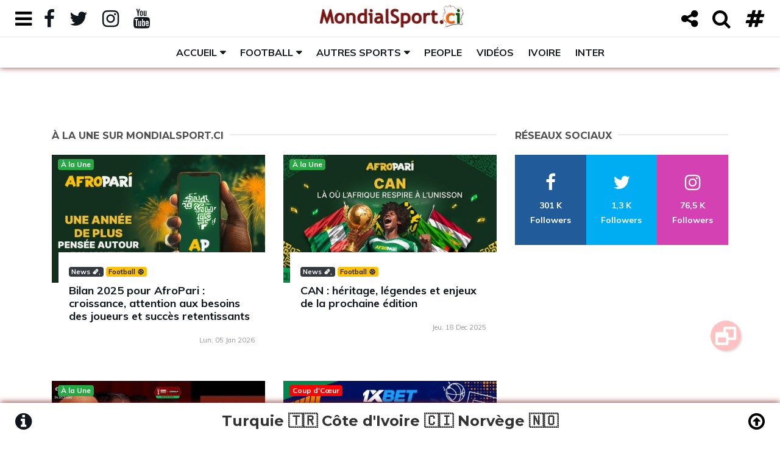

--- FILE ---
content_type: text/html; charset=UTF-8
request_url: https://mondialsport.ci/turquie%20cotedivoire%20norvege/
body_size: 18293
content:
<!doctype html>
<!doctype html>
<html lang="fr">
<head>
	<!-- Les balises meta -->
<meta http-equiv="Content-Type" content="text/html; charset=UTF-8" />
<meta charset="UTF-8">
<meta name="viewport" content="width=device-width, height=device-height, initial-scale=1.0, shrink-to-fit=no, user-scalable=yes, minimum-scale=0.5, maximum-scale=4.0">

<!-- favicon -->
<link rel="icon" type="image/png" href="https://mondialsport.ci/images_admin/logo/actif/logo-mondialsport-favicon.png" />

<title>Toute l'actualité sur : Turquie 🇹🇷 Côte d'Ivoire 🇨🇮 Norvège 🇳🇴</title>

<meta name="description" content="Mondialsport.ci est un site internet Ivoirien spécialisé dans l'actualité sportive locale et internationale. (info@mondialsport.net)" />
<meta name="keywords" content="turquie cotedivoire norvege actualite cotedivoire abidjan sport Côte d'Ivoire team225 civ225" />

<meta name="identifier-url" content="https://mondialsport.ci/" />
<meta name="title" content="Mondialsport.ci" />

<meta name="language" content="fr_FR" />
<meta name="abstract" content="Actualité sportive ivoirienne" />
<meta name="subject" content="Actualité sportive ivoirienne" />
<meta name="category" content="Actualité sportive ivoirienne" />
<meta name="robots" content="All" />
<meta name="reply-to" content="info@mondialsport.net" />
<meta name="author" content="NAS SARL"/>
<meta name="publisher" content="NAS SARL" />
<meta name="email" content="jm.alla@mondialsport.net">
<meta name="copyright" content="Copyright Mars 2020 MondialSport.ci" />
<meta name="rating" content="general" />
<meta name="distribution" content="global" />
<meta name="geography" content="Abidjan, Côte d'Ivoire, Afrique" />

<!-- Vérification Google Manager -->
<meta name="google-site-verification" content="9WAkI9Kwm6a7IyNpE0n3oBzxMaWVJ9ooK3l9bBeIRPM" />

<!-- https://developers.google.com/search/reference/robots_meta_tag -->
<meta name="robots" content="max-snippet:-1, max-image-preview:large, max-video-preview:10">

<!-- ID Facebook -->
<meta property="fb:admins" content="100026538560335" />

<!-- Open Graph data Facebook -->
<meta name="facebook-domain-verification" content="tdug7zmoj1lqdsdcc9d34jity2r363" />
<meta property="fb:app_id" content="318556522419452" />
<meta property="og:locale" content="fr_FR" />
<meta property="og:locale:alternate" content="fr_FR" />
<meta property="og:site_name" content="Mondialsport.ci" />
<meta property="og:type" content="website" />
<meta property="og:url" content="https://mondialsport.ci/turquie cotedivoire norvege/" />
<meta property="og:title" content="Toute l'actualité sur : Turquie 🇹🇷 Côte d'Ivoire 🇨🇮 Norvège 🇳🇴" />
<meta property="og:description" content="Mondialsport.ci est un site internet Ivoirien spécialisé dans l'actualité sportive locale et internationale. (info@mondialsport.net)" />
<meta property="article:author" content="https://www.facebook.com/jm.mondialsport.9" />
<meta property="article:section" content="Turquie 🇹🇷 Côte d'Ivoire 🇨🇮 Norvège 🇳🇴" />
<meta property="article:tag" content="turquie cotedivoire norvege actualite cotedivoire abidjan sport Côte d'Ivoire team225 civ225" />
<meta property="article:published_time" content="" />
<meta property="article:modified_time" content="" />

<meta property="og:image:type" content="image/jpeg" />
<meta property="og:image:alt" content="Toute l'actualité sur : Turquie 🇹🇷 Côte d'Ivoire 🇨🇮 Norvège 🇳🇴" />
<meta property="og:image" content="https://mondialsport.ci/images_admin/images_rub/mondialsport-ci-accueil.jpg" />
<meta property="og:image:width" content="625">
<meta property="og:image:height" content="240">

<!-- Twitter Card data -->
<meta name="twitter:card" content="summary" />
<meta name="twitter:card" content="summary_large_image" />
<meta name="twitter:site" content="@MondialSportci" />
<meta name="twitter:creator" content="@MondialSportci" />
<meta name="twitter:title" content="Toute l'actualité sur : Turquie 🇹🇷 Côte d'Ivoire 🇨🇮 Norvège 🇳🇴" />
<meta name="twitter:description" content="Mondialsport.ci est un site internet Ivoirien spécialisé dans l'actualité sportive locale et internationale. (info@mondialsport.net)" />
<meta name="twitter:image" content="https://mondialsport.ci/images_admin/logo-mondialsport-ci-globe-carte.jpg" />
<meta name="twitter:image" content="https://mondialsport.ci/images_admin/images_rub/mondialsport-ci-accueil.jpg" />

<!-- Schema.org markup for Google+ -->
<meta itemprop="name" content="Toute l'actualité sur : Turquie 🇹🇷 Côte d'Ivoire 🇨🇮 Norvège 🇳🇴" />
<meta itemprop="og:headline" content="Toute l'actualité sur : Turquie 🇹🇷 Côte d'Ivoire 🇨🇮 Norvège 🇳🇴" />
<meta itemprop="description" content="Mondialsport.ci est un site internet Ivoirien spécialisé dans l'actualité sportive locale et internationale. (info@mondialsport.net)">
<meta itemprop="image" content="https://mondialsport.ci/images_admin/images_rub/mondialsport-ci-accueil.jpg" />


<!-- Bootstrap CSS -->
<link rel="stylesheet" href="https://mondialsport.ci/script/bootstrap-4.4.1-dist/css/bootstrap.min.css">
<!-- Bouton Toggle(https://gitbrent.github.io/bootstrap4-toggle/)-->
<link rel="stylesheet" href="https://mondialsport.ci/script/bootstrap4-toggle@3.6.1/bootstrap4-toggle.min.css">
<!-- Font Awesome Icon -->
<link rel="stylesheet" href="https://mondialsport.ci/script/css/font-awesome-4.7.0.min.css">
<!-- Font Ionicons (https://fontawesome.com/v4.7.0/icons/)-->
<link rel="stylesheet" href="https://mondialsport.ci/script/css/ionicons.2.0.0.css">

<!-- Google font -->
<link href="https://fonts.googleapis.com/css?family=Montserrat:400,700%7CMuli:400,700" rel="stylesheet">
<link href="https://fonts.googleapis.com/css?family=Encode+Sans+Expanded:400,600,700" rel="stylesheet">

<!-- Custom stlylesheet -->
<link type="text/css" rel="stylesheet" href="https://mondialsport.ci/css/style-body-1.css" />
<link type="text/css" rel="stylesheet" href="https://mondialsport.ci/css/style-header-1.css">
<link type="text/css" rel="stylesheet" href="https://mondialsport.ci/css/style-news-1.css">
<link type="text/css" rel="stylesheet" href="https://mondialsport.ci/css/style-black-1.css">

<!-- HTML5 shim and Respond.js for IE8 support of HTML5 elements and media queries -->
<!-- WARNING: Respond.js doesn't work if you view the page via file:// -->
<!--[if lt IE 9]>
  <script src="https://oss.maxcdn.com/html5shiv/3.7.3/html5shiv.min.js"></script>
  <script src="https://oss.maxcdn.com/respond/1.4.2/respond.min.js"></script>
<![endif]-->



<!-- Gramica CMP (accord pour la pub) -->
<script type="text/javascript" src="https://cache.consentframework.com/js/pa/23752/c/dTh88/stub" referrerpolicy="origin" charset="utf-8"></script>
<script>
window.Sddan = {
    "info": {
        "hd_m" : "",
        "hd_s256" : "",
        "uf_postal_code" : "",
        "uf_bday" : "",
        "uf_gender" : "",
    }
};
</script>
<script type="text/javascript" src="https://choices.consentframework.com/js/pa/23752/c/dTh88/cmp" referrerpolicy="origin" charset="utf-8" async></script>
<!-- FIN Gramica CMP (accord pour la pub) -->



<!-- Gramica - Liste des tags pour le site : Mondialsport_AF, Format "Asynchrone One Call (Ajax One Call)" -->
<!-- Page : rg -->
<!-- Script header -->
<script type="application/javascript" src="https://ced.sascdn.com/tag/2136/smart.js" async></script>
<script type="application/javascript">
    var sas = sas || {};
    sas.cmd = sas.cmd || [];
    sas.cmd.push(function() {
        sas.setup({ networkid: 2136, domain: "https://www3.smartadserver.com", async: true });
    });
    sas.cmd.push(function() {
        sas.call("onecall", {
            siteId: 274036,
            pageId: 1020809,
            formats: [
             { id: 45654 }
            ,{ id: 45655 }
            ,{ id: 45656 }
            ,{ id: 49046 }
            ,{ id: 49048 }
            ,{ id: 53614 }
            ,{ id: 92571 }
            ,{ id: 94320 }
			],
			target: ''
		});
	});
</script>



<!-- Google tag (gtag.js) -->
<script async src="https://www.googletagmanager.com/gtag/js?id=G-2QHQX5H2YJ"></script>
<script>
  window.dataLayer = window.dataLayer || [];
  function gtag(){dataLayer.push(arguments);}
  gtag('js', new Date());

  gtag('config', 'G-2QHQX5H2YJ');
</script></head>

<body >

	<!-- HEADER -->
	<header id="header">
  
		<!-- NAV -->
		<div id="nav">
      
      <!-- Top Nav -->
<div id="nav-top">

  <div class="container-fluid">  
  
    <!-- search & aside toggle -->
    <div class="nav-btns float-left">
      <button class="aside-btn" id="aside-btn-left" title="Menu gauche"><i class="fa fa-bars fa-lg"></i> <i class="fa fa-bars fa-2x"></i></button>
      
      <button class="aside-btn share-btn" id="share-btn-left" title="Partage"><i class="fa fa-share-alt fa-lg"></i> <i class="fa fa-share-alt fa-2x"></i></button>
      <div class="popup-box" id="nav-share">
        <ul class="nav-share">
          <li><a title="Partager sur Facebook" aria-label="Partager sur Facebook" target="_blank" href="https://www.facebook.com/sharer/sharer.php?u=https://mondialsport.ci/turquie cotedivoire norvege/?source=facebook-msci&display=popup&ref=plugin&src=like&kid_directed_site=0&app_id=318556522419452"><i class="fa fa-facebook-official fa-3x"></i></a></li>
          
          <li><a title="Partager sur Messenger" aria-label="Partager sur Messenger" target="_blank" href="https://www.facebook.com/dialog/send?app_id=318556522419452&amp;redirect_uri=https://mondialsport.ci/turquie cotedivoire norvege/?source=facebook-messenger-msci&amp;link=https://mondialsport.ci/turquie cotedivoire norvege/?source=facebook-messenger-msci%3FSThisFB&amp;display=popup"><i class="fa fa-paper-plane fa-3x"></i></a></li>
          
          
          <li><a title="Partager sur Twitter" aria-label="Partager sur Twitter" target="_blank" href="https://twitter.com/intent/tweet?original_referer=https://mondialsport.ci/turquie cotedivoire norvege/?twitter-msci&ref_src=twsrc%5Etfw&text=Toute l'actualité sur : Turquie 🇹🇷 Côte d'Ivoire 🇨🇮 Norvège 🇳🇴&tw_p=tweetbutton&url=https://mondialsport.ci/turquie cotedivoire norvege/?source=twitter-msci"><i class="fa fa-retweet fa-3x"></i></a></li>
          
          <li><a title="Partager sur WhatsApp" aria-label="Partager sur WhatsApp" target="_blank" href="https://api.whatsapp.com/send?phone&text=Toute l'actualité sur : Turquie 🇹🇷 Côte d'Ivoire 🇨🇮 Norvège 🇳🇴%0D%0A%0D%0AMondialsport.ci est un site internet Ivoirien spécialisé dans l'actualité sportive locale et internationale. (info@mondialsport.net)%0D%0Ahttps://mondialsport.ci/turquie cotedivoire norvege/?source=whatsapp-msci"><i class="fa fa-whatsapp fa-3x"></i></a></li>
          
          <li><a title="Partager sur LinkedIn" aria-label="Partager sur LinkedIn" target="_blank" href="https://www.linkedin.com/shareArticle?mini=true&amp;url=https://mondialsport.ci/turquie cotedivoire norvege/?source=linkedin-msci&amp;title=Toute l'actualité sur : Turquie 🇹🇷 Côte d'Ivoire 🇨🇮 Norvège 🇳🇴&amp;source=MondialSport.ci"><i class="fa fa-linkedin-square fa-3x"></i></a></li>
          
          <li><a title="Envoyer par mail" aria-label="Envoyer par mail" href="mailto:?subject=Article%20de%20Mondialsport.ci&amp;body=Toute l'actualité sur : Turquie 🇹🇷 Côte d'Ivoire 🇨🇮 Norvège 🇳🇴%0D%0A%0D%0AMondialsport.ci est un site internet Ivoirien spécialisé dans l'actualité sportive locale et internationale. (info@mondialsport.net)%0D%0Ahttps://mondialsport.ci/turquie cotedivoire norvege/?source%3Dmail-msci"><i class="fa fa-envelope-o fa-3x"></i></a></li>
          
          <li><a title="Copier dans le presse papier" aria-label="Copier dans le presse papier" href="#" class="copy-system" data-url="https://mondialsport.ci/turquie cotedivoire norvege/?source=copy-msci" data-title="Toute l'actualité sur : Turquie 🇹🇷 Côte d'Ivoire 🇨🇮 Norvège 🇳🇴"><i class="fa fa-files-o fa-3x"></i></a></li>
        </ul>
        
        <button class="nav-close popup-close" title="Fermer"><span></span></button>
      </div>
    </div>
    
  
    <!-- social -->
    <ul class="nav-social float-left">
    	<li id="nav-menu-open"><a href="#" onClick="return false"><i id="nav-menu-open-folder" class="fa fa-folder"></i><i id="nav-menu-open-folder-open" class="fa fa-folder-open"></i></a></li>
      <li><a href="https://www.facebook.com/mondialsport" target="_blank"><i class="fa fa-facebook fa-lg"></i> <i class="fa fa-facebook fa-2x"></i></a></li>
      <li><a href="https://twitter.com/MondialSportci" target="_blank"><i class="fa fa-twitter fa-lg"></i> <i class="fa fa-twitter fa-2x"></i></a></li>
      <li><a href="https://www.instagram.com/mondialsport.ci/" target="_blank"><i class="fa fa-instagram fa-lg"></i> <i class="fa fa-instagram fa-2x"></i></a></li>
      <li><a href="https://www.youtube.com/@mondialsport" target="_blank"><i class="fa fa-youtube fa-lg"></i> <i class="fa fa-youtube fa-2x"></i></a></li>
      
      <li class="hide display-xs-inblock"><input id="toggle-theme" type="checkbox" data-toggle="toggle" data-onstyle="light" data-offstyle="dark" data-on="Normal" data-off="Sombre" data-width="75" data-size="xs"></li>
    </ul>
    <!-- /social -->
              


    <!-- logo -->
    <div class="nav-logo">
      <a href="https://mondialsport.ci/" class="logo logo_letter ml-md-60 ml-sm-70 m-xs-0"><img src="https://mondialsport.ci/images_admin/logo/actif/logo-mondialsport-top-min.png" alt="logo"></a>
      <a href="https://mondialsport.ci/" class="logo logo_globe"><img src="https://mondialsport.ci/images_admin/logo/actif/logo-mondialsport-mob.png" alt="logo"></a>
    </div>
    <!-- /logo -->
    
    

    <!-- search & aside toggle -->
    <div class="nav-btns float-right">
    	<button class="aside-btn share-btn" id="share-btn-right" title="Partager"><i class="fa fa-share-alt fa-lg"></i> <i class="fa fa-share-alt fa-2x"></i></button>  
      <button class="search-btn" title="Recherche"><i class="fa fa-search fa-lg"></i> <i class="fa fa-search fa-2x"></i></button>
      <button class="aside-btn" id="aside-btn-right" title="Menu droit"><i class="fa fa-hashtag fa-lg" ></i> <i class="fa fa-hashtag fa-2x" ></i></button>
    </div>
    <div class="popup-box" id="nav-search">
      <input class="input" data-url="https://mondialsport.ci/" name="search" placeholder="Entrez votre terme de recherche !">
      <button class="nav-close popup-close" title="Fermer"><span></span></button>
    </div>
    <!-- /search & aside toggle -->
    
    
    
    <!---------------- Affichage Message utilisation des cookies ------------------->
    <div class="popup-box" id="nav-cookie" style="font-size:80%;">
      <div>
      	<p><strong>Le respect de votre  vie privée nous tient à cœur</strong></p>
<p>En poursuivant votre navigation sur MondialSport.ci, vous  acceptez l'utilisation des cookies ou technologies similaires afin d'améliorer votre expérience, vous proposer du contenu et de la publicité en fonction de vos centres d'intérêts&nbsp;; pour réaliser des statistiques de navigation et de vous permettre de commenter et/ou partager notre contenu sur vos réseaux sociaux.<br><a target="_blank" href="https://mondialsport.ci/cookie-getstatic/">En savoir plus ici <i class="fa fa-hand-pointer-o" aria-hidden="true"></i></a></p>
      </div>
      <button id="cookie_close" class="nav-close popup-close" title="Fermer"><span></span></button>
    </div>
    
    
  </div>
  
</div>
<!-- /Top Nav -->


<!----------------------------------------------------------------------------------------->



<!-- Aside Nav -->
<div class="nav-aside" id="nav-aside-left">

  <ul class="nav-aside-menu">
  	<li><a href="https://mondialsport.ci/">Accueil</a></li>
    
        <li><a href="https://mondialsport.ci/histoire-getstatic/">Qui sommes nous ?</a></li>
        <li><a href="https://mondialsport.ci/contact-getstatic/">Contactez-nous !</a></li>
        <li><a href="https://mondialsport.ci/football-mondial2026-usa-canada-mexique/">Mondial 2026 🏆⚽️</a></li>
        <li><a href="https://mondialsport.ci/football-afrique-can2025-maroc/">CAN Maroc 2025 🇲🇦🏆⚽️</a></li>
        <li><a href="https://mondialsport.ci/mercato-transfert/">Info Mercato 🔁</a></li>
        <li><a href="https://mondialsport.ci/video/">L'info en Vidéo 📺</a></li>
        <li><a href="https://mondialsport.ci/cotedivoire/">100% Ivoire 🇨🇮</a></li>
        <li><a href="https://mondialsport.ci/cotedivoire-football-ligue1/">LONACI Ligue 1 🇨🇮⚽️</a></li>
        <li><a href="https://mondialsport.ci/cotedivoire-football-selection-nationale/">Les Eléphants de Côte d'Ivoire</a></li>
        <li><a href="https://mondialsport.ci/cotedivoire-football-mercato-transfert/">Le Mercato des Eléphants</a></li>
        <li><a href="https://mondialsport.ci/football-selection-nationale-match-amical/">Matchs amicaux Internationaux</a></li>
        <li><a href="https://mondialsport.ci/notlike-cotedivoire/">À l’International</a></li>
        
    <li class="has-dropdown">
      <a>Rubriques</a>
      <ul class="dropdown">
				        <li><a href="https://mondialsport.ci/news/">News 🗞️</a></li>
                <li><a href="https://mondialsport.ci/people/">Potins People 🌟</a></li>
                <li><a href="https://mondialsport.ci/interview/">Interview 🎙️</a></li>
                <li><a href="https://mondialsport.ci/souvenir/">Souvenir 📻</a></li>
                <li><a href="https://mondialsport.ci/projecteur/">Projecteur 📽️</a></li>
                <li><a href="https://mondialsport.ci/bonasavoir/">Bon à Savoir 💡</a></li>
                <li><a href="https://mondialsport.ci/leregional/">Le Régional 🛖</a></li>
              </ul>
    </li>
    
    <li class="has-dropdown">
      <a>Disciplines sportives</a>
      <ul class="dropdown">
				        <li><a href="https://mondialsport.ci/football/">Football ⚽️</a></li>
                <li><a href="https://mondialsport.ci/basketball/">Basketball 🏀</a></li>
                <li><a href="https://mondialsport.ci/athletisme/">Athlétisme 🏃</a></li>
                <li><a href="https://mondialsport.ci/artsmartiaux/">Arts Matiaux 🥋</a></li>
                <li><a href="https://mondialsport.ci/rugby/">Rugby 🏉</a></li>
                <li><a href="https://mondialsport.ci/boxe/">Boxe 🥊</a></li>
                <li><a href="https://mondialsport.ci/lutte/">Lutte 🤼‍♂️</a></li>
                <li><a href="https://mondialsport.ci/maracana/">Maracana 🥅</a></li>
                <li><a href="https://mondialsport.ci/football-freestyle/">Freestyle ⚽️</a></li>
                <li><a href="https://mondialsport.ci/futsal/">Futsal ⚽️</a></li>
                <li><a href="https://mondialsport.ci/beachsoccer/">Beach-Soccer 🤽</a></li>
                <li><a href="https://mondialsport.ci/volleyball/">Volleyball 🏐</a></li>
                <li><a href="https://mondialsport.ci/handball/">Handball 🤾</a></li>
                <li><a href="https://mondialsport.ci/golf/">Golf ⛳️</a></li>
                <li><a href="https://mondialsport.ci/tennis/">Tennis 🎾</a></li>
                <li><a href="https://mondialsport.ci/natation/">Natation 🏊️</a></li>
                <li><a href="https://mondialsport.ci/auto-moto/">Auto-Moto 🏎️</a></li>
                <li><a href="https://mondialsport.ci/cyclisme/">Cyclisme 🚴</a></li>
                <li><a href="https://mondialsport.ci/boules/">Sports de boules 🎳</a></li>
                <li><a href="https://mondialsport.ci/omnisports/">Omnisports 🏅</a></li>
                <li><a href="https://mondialsport.ci/autres/">Autres 🎽</a></li>
              </ul>
    </li>
  </ul>
  
  <button class="nav-close nav-aside-close" title="Fermer"><span></span></button>
  
</div>
<!-- /Aside Nav -->



<!-- Aside Nav -->
<div class="nav-aside" id="nav-aside-right">

	<button class="btn btn-dark toggle-theme" data-theme="black" title="Mode nuit">Découvrez le Mode Sombre</button>
  <button class="btn btn-light toggle-theme hide" data-theme="white" title="Mode normal">Revenir au Mode Normal</button>
  
  <ul class="nav-aside-menu">
  	<li class="has-dropdown">
      <a>Classement des championnats</a>
      <ul class="dropdown">
				        <li><a href="https://mondialsport.ci/cotedivoire-football-ligue1-classement-getstatic/">LONACI Ligue 1 🇨🇮</a></li>
                <li><a href="https://mondialsport.ci/football-ligue-coupe-france-classement-getstatic/">Ligue 1 McDonald's 🇫🇷</a></li>
                <li><a href="https://mondialsport.ci/football-ligue-coupe-espagne-classement-getstatic/">Liga EA Sports 🇪🇸</a></li>
                <li><a href="https://mondialsport.ci/football-ligue-coupe-angleterre-classement-getstatic/">Premier League  &#x1F3F4;&#xE0067;&#xE0062;&#xE0065;&#xE006E;&#xE0067;&#xE007F;</a></li>
                <li><a href="https://mondialsport.ci/football-ligue-coupe-allemagne-classement-getstatic/">Bundesliga 🇩🇪</a></li>
                <li><a href="https://mondialsport.ci/football-ligue-coupe-italie-classement-getstatic/">Serie A 🇮🇹</a></li>
              </ul>
    </li>
    
    <li class="has-dropdown">
      <a>Résultats des matchs</a>
      <ul class="dropdown">
				        <li><a href="https://mondialsport.ci/cotedivoire-football-ligue1-resultat-getstatic/">LONACI Ligue 1 🇨🇮</a></li>
                <li><a href="https://mondialsport.ci/football-ligue-coupe-france-resultat-getstatic/">Ligue 1 McDonald's 🇫🇷</a></li>
                <li><a href="https://mondialsport.ci/football-ligue-coupe-espagne-resultat-getstatic/">Liga EA Sports 🇪🇸</a></li>
                <li><a href="https://mondialsport.ci/football-ligue-coupe-angleterre-resultat-getstatic/">Premier League  &#x1F3F4;&#xE0067;&#xE0062;&#xE0065;&#xE006E;&#xE0067;&#xE007F;</a></li>
                <li><a href="https://mondialsport.ci/football-ligue-coupe-allemagne-resultat-getstatic/">Bundesliga 🇩🇪</a></li>
                <li><a href="https://mondialsport.ci/football-ligue-coupe-italie-resultat-getstatic/">Serie A 🇮🇹</a></li>
              </ul>
    </li>
    
    <li class="has-dropdown">
      <a>Classement des buteurs</a>
      <ul class="dropdown">
				        <li><a href="https://mondialsport.ci/cotedivoire-football-ligue1-buteur-getstatic/">LONACI Ligue 1 🇨🇮</a></li>
                <li><a href="https://mondialsport.ci/football-ligue-coupe-france-buteur-getstatic/">Ligue 1 McDonald's 🇫🇷</a></li>
                <li><a href="https://mondialsport.ci/football-ligue-coupe-espagne-buteur-getstatic/">Liga EA Sports 🇪🇸</a></li>
                <li><a href="https://mondialsport.ci/football-ligue-coupe-angleterre-buteur-getstatic/">Premier League  &#x1F3F4;&#xE0067;&#xE0062;&#xE0065;&#xE006E;&#xE0067;&#xE007F;</a></li>
                <li><a href="https://mondialsport.ci/football-ligue-coupe-allemagne-buteur-getstatic/">Bundesliga 🇩🇪</a></li>
                <li><a href="https://mondialsport.ci/football-ligue-coupe-italie-buteur-getstatic/">Serie A 🇮🇹</a></li>
              </ul>
    </li>
    
    <li class="has-dropdown">
      <a>Toutes les compétitions</a>
      <ul class="dropdown">
				        <li><a href="https://mondialsport.ci/cotedivoire-football-ligue1/">🇨🇮 Ligue 1 de Foot</a></li>
                <li><a href="https://mondialsport.ci/cotedivoire-football-ligues-inferieures/">🇨🇮 Ligue 2, D3 & Réserves</a></li>
                <li><a href="https://mondialsport.ci/cotedivoire-football-ligues-feminines/">🇨🇮 Championnat Féminin</a></li>
                <li><a href="https://mondialsport.ci/cotedivoire-football-coupeligue/">🇨🇮 Coupe de la ligue de Foot</a></li>
                <li><a href="https://mondialsport.ci/cotedivoire-football-coupenationale/">🇨🇮 Coupe Nationale de Foot</a></li>
                <li><a href="https://mondialsport.ci/cotedivoire-football-supercoupe/">🇨🇮 Super coupe de Foot</a></li>
                <li><a href="https://mondialsport.ci/football-ligue-coupe-france/">Ligue 1 & plus 🇫🇷</a></li>
                <li><a href="https://mondialsport.ci/football-ligue-coupe-angleterre/">Premier League & plus &#x1F3F4;&#xE0067;&#xE0062;&#xE0065;&#xE006E;&#xE0067;&#xE007F;</a></li>
                <li><a href="https://mondialsport.ci/football-ligue-coupe-espagne/">LaLiga & plus 🇪🇸</a></li>
                <li><a href="https://mondialsport.ci/football-ligue-coupe-italie/">Serie A & plus 🇮🇹</a></li>
                <li><a href="https://mondialsport.ci/football-ligue-coupe-allemagne/">Bundesliga & plus 🇩🇪</a></li>
                <li><a href="https://mondialsport.ci/football-ligue-coupe-suisse/">Super League & plus 🇨🇭</a></li>
                <li><a href="https://mondialsport.ci/football-ligue-coupe-turquie/">Süper Lig & plus 🇹🇷</a></li>
                <li><a href="https://mondialsport.ci/football-ligue-coupe-belgique/">Jupiler Pro League et plus 🇧🇪</a></li>
                <li><a href="https://mondialsport.ci/football-ligue-coupe-portugal/">Primeira Liga & plus 🇵🇹</a></li>
                <li><a href="https://mondialsport.ci/football-ligue-coupe-ecosse/">Scottish Premiership & plus &#x1F3F4;&#xE0067;&#xE0062;&#xE0073;&#xE0063;&#xE0074;&#xE007F;</a></li>
                <li><a href="https://mondialsport.ci/football-ligue-coupe-chine/">Chinese Super League & plus 🇨🇳</a></li>
                <li><a href="https://mondialsport.ci/football-ligue-coupe-qatar/">Qatar Stars League & plus 🇶🇦</a></li>
                <li><a href="https://mondialsport.ci/football-ligue-coupe-arabiesaoudite/">Championnat Saoudien 🇸🇦</a></li>
                <li><a href="https://mondialsport.ci/football-caf-afrique-ligue/">Ligue des champions de la CAF 🏆⚽️</a></li>
                <li><a href="https://mondialsport.ci/football-caf-afrique-coupe-confederation/">Coupe de la Confédération de la CAF 🏆⚽️</a></li>
                <li><a href="https://mondialsport.ci/football-uefa-europe-championsleague/">Champions League 🏅</a></li>
                <li><a href="https://mondialsport.ci/football-uefa-europe-europaleague/">Europa League 🥈</a></li>
                <li><a href="https://mondialsport.ci/football-uefa-europe-conferenceleague/">Ligue Conférence de l'UEFA 🥉</a></li>
                <li><a href="https://mondialsport.ci/football-afrique-can2023-cotedivoire/">CAN Côte d'Ivoire 2023 🇨🇮🏆⚽️</a></li>
                <li><a href="https://mondialsport.ci/football-afrique-can2025-maroc/">CAN Maroc 2025 🇲🇦🏆⚽️</a></li>
                <li><a href="https://mondialsport.ci/football-afrique-can2027-kenya-ouganda-tanzanie/">CAN 2027 🇰🇪🇺🇬🇹🇿🏆⚽️</a></li>
                <li><a href="https://mondialsport.ci/football-mondial2022-qatar/">Mondial Qatar 2022 🇶🇦🏆⚽️</a></li>
                <li><a href="https://mondialsport.ci/football-mondial2025-clubs-usa/">Mondial des clubs 2025 🇺🇸🏆⚽️</a></li>
                <li><a href="https://mondialsport.ci/football-mondial2026-usa-canada-mexique/">Mondial 2026 🇺🇸🇨🇦🇲🇽🏆⚽️</a></li>
                <li><a href="https://mondialsport.ci/football-mondial2030-espagne-maroc-portugal/">Mondial 2030 🇪🇸🇲🇦🇵🇹🏆⚽️</a></li>
                <li><a href="https://mondialsport.ci/football-mondial2034-arabie-saoudite/">Mondial Arabie Saoudite 2034 🇸🇦🏆⚽️</a></li>
                <li><a href="https://mondialsport.ci/basketball-usaamerique-nba/">NBA 🏀</a></li>
                <li><a href="https://mondialsport.ci/basketball-afrique-fiba-afrobasket/">FIBA Afrobasket 🏆🏀</a></li>
                <li><a href="https://mondialsport.ci/basketball-mondial2027-qatar/">Coupe du Monde de Basket Qatar 2027 🇶🇦🏆🏀</a></li>
                <li><a href="https://mondialsport.ci/basketball-mondial2023-indonesie-japon-philippines/">Mondial de Basket 2023 🏆🏀</a></li>
                <li><a href="https://mondialsport.ci/basketball-mondial2019-chine/">Mondial de Basket 2019 🏆🏀</a></li>
                <li><a href="https://mondialsport.ci/jeux-olympiques-losangeles-2028/">JO Los Angeles 2028 🇺🇸🏅</a></li>
                <li><a href="https://mondialsport.ci/jeux-olympiques-paris-2024/">JO Paris 2024 🇫🇷</a></li>
                <li><a href="https://mondialsport.ci/jeux-olympiques-tokyo-2020/">JO Tokyo 2020 🇯🇵</a></li>
                <li><a href="https://mondialsport.ci/athletisme-diamondleague/">Athlétisme Diamond League 🏃</a></li>
                <li><a href="https://mondialsport.ci/championnats-afrique-athletisme/">Championnats d'Afrique d'Athlétisme 🏋️</a></li>
                <li><a href="https://mondialsport.ci/jeux-francophonie/">Jeux de la Francophonie 🤼</a></li>
                <li><a href="https://mondialsport.ci/jeux-francophonie-2017-cotedivoire-abidjan/">Jeux de la Francophonie Abidjan 2017</a></li>
                <li><a href="https://mondialsport.ci/handball-mondial/">Mondial de Handball</a></li>
                <li><a href="https://mondialsport.ci/handball-afrique-can/">CAN de Handball</a></li>
                <li><a href="https://mondialsport.ci/beachsoccer-afrique-can/">CAN de Beach Soccer</a></li>
              </ul>
    </li>
    
    <li class="has-dropdown">
      <a>Les Tags les plus consultés</a>
      <ul class="dropdown">
				        <li><a href="https://mondialsport.ci/match-amical/">Match Amical</a></li>
                <li><a href="https://mondialsport.ci/selection-nationale/">Sélection Nationale</a></li>
                <li><a href="https://mondialsport.ci/nationalite-sportive/">Nationalité Sportive</a></li>
                <li><a href="https://mondialsport.ci/mercato-transfert/">Mercato & Transfert</a></li>
                <li><a href="https://mondialsport.ci/election-nomination/">Election & Nomination</a></li>
                <li><a href="https://mondialsport.ci/licenciement-renvoi/">Licenciement & Renvoi</a></li>
                <li><a href="https://mondialsport.ci/entraineur-selectionneur/">Entraîneur & Sélectionneur</a></li>
                <li><a href="https://mondialsport.ci/record-performance/">Record & Performance</a></li>
                <li><a href="https://mondialsport.ci/prix-distinction/">Prix & Distinction</a></li>
                <li><a href="https://mondialsport.ci/hommage-reconnaissance/">Hommage & Reconnaissance</a></li>
                <li><a href="https://mondialsport.ci/declaration-confidence/">Déclaration & Confidence</a></li>
                <li><a href="https://mondialsport.ci/echec-fiasco/">Echec & Fiasco</a></li>
                <li><a href="https://mondialsport.ci/corruption-fraude/">Corruption & Fraude</a></li>
                <li><a href="https://mondialsport.ci/drame-tragedie/">Drame & Tragédie</a></li>
                <li><a href="https://mondialsport.ci/litige-mesentente/">Litige & Mésentente</a></li>
                <li><a href="https://mondialsport.ci/drogue-stupefiant/">Drogue & Stupéfiant</a></li>
                <li><a href="https://mondialsport.ci/politique-societe/">Politique & Société</a></li>
                <li><a href="https://mondialsport.ci/economie-business/">Economie & Business</a></li>
                <li><a href="https://mondialsport.ci/formation-emploi/">Formation & Emploi</a></li>
                <li><a href="https://mondialsport.ci/strategie-developpement/">Stratégie & Développement</a></li>
                <li><a href="https://mondialsport.ci/infrastructure-urbanisme/">Infrastructure & Urbanisme</a></li>
                <li><a href="https://mondialsport.ci/securite-prevention/">Sécurité & Prévention</a></li>
                <li><a href="https://mondialsport.ci/justice-droit/">Justice & Droit</a></li>
                <li><a href="https://mondialsport.ci/sanction-suspension/">Sanction & Suspension</a></li>
                <li><a href="https://mondialsport.ci/sciences-technologie/">Sciences & Technologie</a></li>
                <li><a href="https://mondialsport.ci/sante-soins/">Santé & Soins</a></li>
                <li><a href="https://mondialsport.ci/aide-humanite/">Aide & Humanité</a></li>
                <li><a href="https://mondialsport.ci/mode-beaute/">Mode & Beauté</a></li>
                <li><a href="https://mondialsport.ci/couple-sexe/">Couple & Sexe</a></li>
                <li><a href="https://mondialsport.ci/infidelite-concubinage/">Infidélité & Concubinage</a></li>
                <li><a href="https://mondialsport.ci/planning-programme/">Planning & Programme</a></li>
                <li><a href="https://mondialsport.ci/conference-de-presse/">Conférence de presse</a></li>
                <li><a href="https://mondialsport.ci/communique-de-presse/">Communiqué de presse</a></li>
                <li><a href="https://mondialsport.ci/tribunelibre/">Tribune Libre</a></li>
                <li><a href="https://mondialsport.ci/analyse-critique/">Analyses & Critiques</a></li>
                <li><a href="https://mondialsport.ci/statistique-classement/">Stats & Classement</a></li>
                <li><a href="https://mondialsport.ci/rumeur-suspicion/">Rumeurs & Suspicions</a></li>
                <li><a href="https://mondialsport.ci/football-classement-fifa/">Classsement FIFA</a></li>
                <li><a href="https://mondialsport.ci/insolite-divers/">Insolite & Divers</a></li>
                <li><a href="https://mondialsport.ci/cotedivoire-football-fif/">FIF</a></li>
                <li><a href="https://mondialsport.ci/football-caf-afrique/">CAF</a></li>
                <li><a href="https://mondialsport.ci/football-fifa/">FIFA</a></li>
                <li><a href="https://mondialsport.ci/basketball-afrique-fiba/">FIBA</a></li>
                <li><a href="https://mondialsport.ci/drogba/">Didier Drogba</a></li>
                <li><a href="https://mondialsport.ci/samuel-eto/">Samuel Eto'o</a></li>
                <li><a href="https://mondialsport.ci/yaya-toure/">Yaya Touré</a></li>
                <li><a href="https://mondialsport.ci/idriss-diallo/">Yacine Idriss Diallo</a></li>
                <li><a href="https://mondialsport.ci/asec-mimosas/">ASEC Mimosas</a></li>
              </ul>
    </li>  
  </ul>
  
  <button class="nav-close nav-aside-close" title="Fermer"><span></span></button>
  
</div>
<!-- /Aside Nav -->      
      <!------------------------------------------------------------------------------>
      
      <div id="menu-toggle">

  <a href="#" onClick="return false" class="float-button opacity-3" id="button-menu-toggle">
    <i id="button-menu-toggle-open" class="fa fa-window-restore my-float"></i>
    <i id="button-menu-toggle-close" class="fa fa-window-close-o my-float"></i>
  </a>
  
  
  <ul id="button-menu-toggle-container">
  
    <li title="Allez à la page d'accueil !">
      <a class="float-button" href="https://mondialsport.ci/">
      	<i class="fa fa-home my-float"></i>
      </a>
    </li>
    
    <!------------------------------------------>
    
    <li class="scrollup" title="Remontez">
      <a class="float-button" href="#" onClick="return false">
      	<i class="fa fa-arrow-circle-o-up my-float"></i>
      </a>
    </li>
    
    <li class="scrolldown" title="Descendez">
      <a class="float-button" href="#" onClick="return false">
      	<i class="fa fa-arrow-circle-o-down my-float"></i>
      </a>
    </li>
    
    <!------------------------------------------>
    
    <li class="toggle-theme hide" data-theme="white" title="Mode normal">
      <a class="float-button" href="#" onClick="return false">
      	<i class="fa fa-sun-o my-float"></i>
      </a>
    </li>
    
    <li class="toggle-theme" data-theme="black" title="Mode sombre">
      <a class="float-button" href="#" onClick="return false">
     	 <i class="fa fa-moon-o my-float"></i>
      </a>
    </li>
    
    <!------------------------------------------>
    
    <li class="button-menu-maximize hide" title="Affichez le menu">
      <a class="float-button" href="#" onClick="return false">
      	<i class="fa fa-window-maximize my-float"></i>
      </a>
    </li>
    
    <li class="button-menu-minimize" title="Masquez le menu">
      <a class="float-button" href="#" onClick="return false">
     	 <i class="fa fa-window-minimize my-float"></i>
      </a>
    </li>
    
  </ul>
  
</div>









<!-- Fix MENU HOME -->
<div class="nav-bottom-fixe nav-bottom-fixe-menu" id="nav-bottom-fixe-home">
  <div class="container-fluid">
  
    <div class="nav-btns" style="float:left;">
      <button class="aside-btn" title=" Notre Histoire"><a href="https://mondialsport.ci/histoire-getstatic/"><i class="fa fa-info-circle fa-lg"></i> <i class="fa fa-info-circle fa-2x"></i></a></button>
    </div>
    
    <div id="title-bottom-fixe"><h1>Turquie 🇹🇷 Côte d'Ivoire 🇨🇮 Norvège 🇳🇴</h1></div>
        
    <div class="nav-btns" style="float:right;">
      <button class="aside-btn scrollup" title="Remonter"><i class="fa fa-arrow-circle-o-up fa-lg"></i> <i class="fa fa-arrow-circle-o-up fa-2x"></i></button>
    </div>
    
  </div>
</div>
<!-- /Fix MENU HOME -->


      
      <!------------------------------------------------------------------------------>
      
      <!-- Main Nav -->
<div id="nav-bottom">
  <div class="container-fluid plr-0">
  
    <!-- nav -->
    <ul class="nav-menu">
    
    
    
      <li class="has-dropdown">
        <a href="#" onClick="return false">Accueil</a>
        <div class="dropdown">
          <div class="dropdown-body">               
            <ul class="dropdown-list">
            
              <li><a href="https://mondialsport.ci/">Page d'accueil</a></li>
              <li><a href="https://mondialsport.ci/histoire-getstatic/">Qui sommes nous ?</a></li>
              <li><a href="https://mondialsport.ci/contact-getstatic/">Contactez-nous !</a></li>
              
              <li class="has-dropdown">
                <a href="#" onClick="return false">Nous sur les réseaux sociaux</a>
                <div class="dropdown listmenu">
                  <div class="dropdown-body">
                    <ul class="dropdown-list">
                      <li><a href="https://www.facebook.com/mondialsport" target="_blank"><i class="fa fa-facebook"> Facebook</i></a></li>
                      <li><a href="https://twitter.com/MondialSportci" target="_blank"><i class="fa fa-twitter"> Twitter</i></a></li>
                      <li><a href="https://www.instagram.com/mondialsport.ci/" target="_blank"><i class="fa fa-instagram"> Instagram</i></a></li>
                      <li><a href="https://www.youtube.com/@mondialsport" target="_blank"><i class="fa fa-youtube"> YouTube</i></a></li>
                    </ul>
                  </div>
                </div>
              </li>
              
              <li><a href="https://mondialsport.ci/cookie-getstatic/">Utilisation des Cookies</a></li>
              <li><a href="https://mondialsport.ci/cgu-getstatic/">Nos CGU</a></li>
              
            </ul>
          </div>
        </div>
      </li>
      
      
            <li class="has-dropdown megamenu">
        <a href="#" onClick="return false">Football</a>
        <div class="dropdown col-dropdown">
          <div class="dropdown-body">
          
            <div class="row">
      
              <div class="col-md-3">
                <h4 class="dropdown-heading">Côte d'Ivoire</h4>
                <ul class="dropdown-list">
                  <li><a href="https://mondialsport.ci/cotedivoire-football/">Accueil</a></li>
                  <li><a href="https://mondialsport.ci/cotedivoire-football-ligue1/">Ligue 1</a></li>
                  <li><a href="https://mondialsport.ci/cotedivoire-football-ligue1-resultat-getstatic/">Résultats Ligue 1</a></li>
                  <li><a href="https://mondialsport.ci/cotedivoire-football-ligue1-classement-getstatic/">Classement Ligue 1</a></li>
                  <li><a href="https://mondialsport.ci/cotedivoire-football-ligues-inferieures/">Ligue 2, D3 & Réserves</a></li>
                  
                  <li><a href="https://mondialsport.ci/cotedivoire-football-coupeligue/">Coupe de la Ligue</a></li>
                  <li><a href="https://mondialsport.ci/cotedivoire-football-coupenationale/">Coupe Nationale</a></li>
                  <li><a href="https://mondialsport.ci/cotedivoire-football-supercoupe/">Supercoupe</a></li>
                  
                  <li><a href="https://mondialsport.ci/cotedivoire-football-leregional/">Le Régional</a></li>
                  <li><a href="https://mondialsport.ci/cotedivoire-football-mercato-transfert/">Mercato</a></li>
                  <li><a href="https://mondialsport.ci/cotedivoire-football-selection-nationale/">Les Eléphants</a></li>
                  <li><a href="https://mondialsport.ci/football-afrique-can2023-cotedivoire/">CAN 2023</a></li>
                  <li><a href="https://mondialsport.ci/cotedivoire-football-fif/">FIF</a></li>
                </ul>
              </div>
              
              <!------------------------------------>
              
              <div class="col-md-3">
                <h4 class="dropdown-heading">CAF</h4>
                <ul class="dropdown-list">
                  <li><a href="https://mondialsport.ci/football-caf-afrique/">#CAF</a></li>
                  <li><a href="https://mondialsport.ci/football-caf-afrique-ligue/">Ligue des Champions</a></li>
                  <li><a href="https://mondialsport.ci/football-caf-afrique-coupe-confederation/">Coupe de la Confédération</a></li>
                </ul>
                
                <h4 class="dropdown-heading">UEFA</h4>
                <ul class="dropdown-list">
                  <li><a href="https://mondialsport.ci/football-uefa/">#UEFA</a></li>
                  <li><a href="https://mondialsport.ci/football-uefa-europe-championsleague/">Champions League</a></li>
                  <li><a href="https://mondialsport.ci/football-uefa-europe-europaleague/">Europa League</a></li>
                </ul>
                
                <h4 class="dropdown-heading">FIFA</h4>
                <ul class="dropdown-list">
                  <li><a href="https://mondialsport.ci/football-fifa/">#FIFA</a></li>
                  <li><a href="https://mondialsport.ci/football-classement-fifa/">Classement FIFA</a></li>
                  <li><a href="https://mondialsport.ci/football-mondial2022-qatar/">Mondial Qatar 2022</a></li>
                </ul>
              </div>
              
              <!------------------------------------>
              
              <div class="col-md-3">
                <h4 class="dropdown-heading">Classements</h4>
                <ul class="dropdown-list">
                  <li><a href="https://mondialsport.ci/cotedivoire-football-ligue1-classement-getstatic/">LONACI Ligue 1 (Côte d'Ivoire)</a></li>
                  <li><a href="https://mondialsport.ci/football-ligue-coupe-angleterre-classement-getstatic/">Premier League (Angleterre)</a></li>
                  <li><a href="https://mondialsport.ci/football-ligue-coupe-espagne-classement-getstatic/">LaLiga (Espagne)</a></li>
                  <li><a href="https://mondialsport.ci/football-ligue-coupe-france-classement-getstatic/">Ligue 1 (France)</a></li>
                  <li><a href="https://mondialsport.ci/football-ligue-coupe-italie-classement-getstatic/">Serie A (Italie)</a></li>
                  <li><a href="https://mondialsport.ci/football-ligue-coupe-allemagne-classement-getstatic/">Bundesliga (Allemagne)</a></li>
                </ul>
                
                <h4 class="dropdown-heading">Mercato</h4>
                <ul class="dropdown-list">
                  <li><a href="https://mondialsport.ci/football-mercato-transfert/">#Mercato</a></li>
                  <li><a href="https://mondialsport.ci/cotedivoire-football-mercato-transfert/">Côte d'Ivoire</a></li>
                  <li><a href="https://mondialsport.ci/football-mercato-transfert-notlike-cotedivoire/">Internationnal</a></li>
                </ul>
              </div>
              
              <!------------------------------------>
              
              <div class="col-md-3">                
                <h4 class="dropdown-heading">Matchs amicaux</h4>
                <ul class="dropdown-list">
                  <li><a href="https://mondialsport.ci/football-selection-nationale-match-amical/">Infos</a></li>
                  <li><a href="https://mondialsport.ci/football-selection-nationale-match-amical-resultat-getstatic/">Résultats</a></li>
                </ul>
              
                <h4 class="dropdown-heading">Plus de Foot</h4>
                <ul class="dropdown-list">
                  <li><a href="https://mondialsport.ci/football/">#Football</a></li>
                  <li><a href="https://mondialsport.ci/football-video/">Vidéo</a></li>
                  <li><a href="https://mondialsport.ci/football-people/">People</a></li>
                  <li><a href="https://mondialsport.ci/football-interview/">Interview</a></li>
                  <li><a href="https://mondialsport.ci/football-projecteur/">Projecteur</a></li>
                  <li><a href="https://mondialsport.ci/football-souvenir/">Souvenir</a></li>
                  <li><a href="https://mondialsport.ci/football-bonasavoir/">Bon à savoir</a></li>
                </ul>
              </div>
      
            </div>
            <!--/row-->
          </div>
        </div>
      </li>
      
            
            <li class="has-dropdown megamenu">
        <a href="#" onClick="return false">Autres sports</a>
        <div class="dropdown col-dropdown">
          <div class="dropdown-body">
          
            <div class="row">
            
              <div class="col-md-6">
                <h4 class="dropdown-heading">Disciplines</h4>
                <ul class="dropdown-list">
                  <li><a href="https://mondialsport.ci/athletisme/">Athlétisme</a></li>
                  <li><a href="https://mondialsport.ci/basketball/">Basketball</a></li>
                  <li><a href="https://mondialsport.ci/combat/">Sports de combat</a></li>
                  <li><a href="https://mondialsport.ci/rugby/">Rugby</a></li>
                  <li><a href="https://mondialsport.ci/autres/">Autres disciplines</a></li>
                  <li><a href="https://mondialsport.ci/notlike-football/">Tous sauf le Foot</a></li>
                </ul>
              </div>
              
              <div class="col-md-6">
                <h4 class="dropdown-heading">Rubriques</h4>
                <ul class="dropdown-list">
                	<li><a href="https://mondialsport.ci/news-notlike-football/">News</a></li>
                  <li><a href="https://mondialsport.ci/video-notlike-football/">Vidéo</a></li>
                  <li><a href="https://mondialsport.ci/people-notlike-football/">People</a></li>
                  <li><a href="https://mondialsport.ci/interview-notlike-football/">Interview</a></li>
                  <li><a href="https://mondialsport.ci/projecteur-notlike-football/">Projecteur</a></li>
                  <li><a href="https://mondialsport.ci/souvenir-notlike-football/">Souvenir</a></li>
                  <li><a href="https://mondialsport.ci/bonasavoir-notlike-football/">Bon à savoir</a></li>
                  <li><a href="https://mondialsport.ci/leregional-notlike-football/">Le Régional</a></li>
                </ul>
              </div>
              
            </div>
            <!--/row-->
          </div>
        </div>
      </li>
      
            
      <li><a href="https://mondialsport.ci/people/">People</a></li>
      
      <li><a href="https://mondialsport.ci/video/">Vidéos</a></li>
      
      <li><a href="https://mondialsport.ci/cotedivoire/">Ivoire</a></li>
      
      <li><a href="https://mondialsport.ci/notlike-cotedivoire/">Inter</a></li>
     
      
    </ul>
		<!-- /nav -->
    
    
  </div>
</div>
<!-- /Main Nav -->      
		</div>
		<!-- /NAV -->
    
	</header>
	<!-- /HEADER -->
  
  <!------------------------------------------------------------------------------>
  
  <div id="header-marging-bottom" class="p-60 p-sm-40"></div>
    
  <!------------------------------------------------------------------------------>
  
  
  <!-- SECTION -->
  <div class="section">
    <!-- container -->
    <div class="container">
    
      <!-- row -->
      <div class="row">
        <!-- ad -->
        <div class="col-md-12 section-row text-center style-ads"> 
        
          					
          <div id="sas_49046"></div>
	<!-- Pub Gramica Activée -->
	<script type="application/javascript">
		sas.cmd.push(function() {
			sas.render("49046"); // Format : Gramica : MegaBanniere 2 728x90
		});
	</script>
	          
			
        </div>
		  
        <!-- /ad -->
      </div>
      <!-- /row -->
      
    </div>
    <!-- /container -->
  </div>
  <!-- /SECTION -->
    
        
    
    
  
  
  
    
  
	    
    
    
        
    
        <!------------------------------------------------------------------------------>
    
    	<!-- SECTION -->
<div class="section">
  <!-- container -->
  <div class="container">
    <!-- row -->
    <div class="row">
      
            
      <!-- col-md-8 -->
      <div class="col-md-8">
      
        <!-- row -->
        <div class="row">
        
        
          <div class="col-md-12">
            <div class="section-title">
              <h2 class="title">À la Une sur MondialSport.ci</h2>
            </div>
          </div>
          
          
                  
        	                  
          <!-- post -->
          <div class="col-md-6">
            <div class="post">
              <a class="post-img" href="https://mondialsport.ci/bilan-2025-pour-afropari-croissance-attention-aux-besoins-des-joueurs-et-succes-retentissants-30740.sport"><img class="lazy_img" src="https://mondialsport.ci/images_admin/lazyload.png" data-src="https://mondialsport.ci/images/bilan-2025-pour-afropari-croissance-attention-aux-besoins-des-joueurs-et-succes-retentissants-30740-inter.jpg" alt="Bilan 2025 pour AfroPari : croissance, attention aux besoins des joueurs et succès retentissants"></a>
              
              <div class="text_inner_image">
                <span class="badge badge-success">À la Une</span>
                              </div>
              
              <div class="post-body">
                <div class="post-category">
                                  	<a href="https://mondialsport.ci/news/" class="badge badge-dark">News 🗞️</a>
                                                      <a href="https://mondialsport.ci/football/" class="badge badge-warning">Football ⚽️</a>
                                  </div>
                <h3 class="post-title"><a href="https://mondialsport.ci/bilan-2025-pour-afropari-croissance-attention-aux-besoins-des-joueurs-et-succes-retentissants-30740.sport">Bilan 2025 pour AfroPari : croissance, attention aux besoins des joueurs et succès retentissants</a></h3>
                <ul class="post-meta">
                  <!--<li><a href="author.html">John Doe</a></li>-->
                  <li>Lun, 05 Jan 2026</li>
                </ul>
              </div>
            </div>
          </div>
          <!-- /post -->
          
                    
          
          
                  
        	                  
          <!-- post -->
          <div class="col-md-6">
            <div class="post">
              <a class="post-img" href="https://mondialsport.ci/can-heritage-legendes-et-enjeux-de-la-prochaine-edition-30592.sport"><img class="lazy_img" src="https://mondialsport.ci/images_admin/lazyload.png" data-src="https://mondialsport.ci/images/can-heritage-legendes-et-enjeux-de-la-prochaine-edition-30592-inter.jpg" alt="CAN : héritage, légendes et enjeux de la prochaine édition"></a>
              
              <div class="text_inner_image">
                <span class="badge badge-success">À la Une</span>
                              </div>
              
              <div class="post-body">
                <div class="post-category">
                                  	<a href="https://mondialsport.ci/news/" class="badge badge-dark">News 🗞️</a>
                                                      <a href="https://mondialsport.ci/football/" class="badge badge-warning">Football ⚽️</a>
                                  </div>
                <h3 class="post-title"><a href="https://mondialsport.ci/can-heritage-legendes-et-enjeux-de-la-prochaine-edition-30592.sport">CAN : héritage, légendes et enjeux de la prochaine édition</a></h3>
                <ul class="post-meta">
                  <!--<li><a href="author.html">John Doe</a></li>-->
                  <li>Jeu, 18 Dec 2025</li>
                </ul>
              </div>
            </div>
          </div>
          <!-- /post -->
          
                            
          <!-- post -->
          <div class="col-md-6">
            <div class="post">
              <a class="post-img" href="https://mondialsport.ci/can-2025-mode-expert-multi-live-phoulocam-comment-vivre-la-fete-du-football-africain-avec-canal-plus-30577.sport"><img class="lazy_img" src="https://mondialsport.ci/images_admin/lazyload.png" data-src="https://mondialsport.ci/images/can-2025-mode-expert-multi-live-phoulocam-comment-vivre-la-fete-du-football-africain-avec-canal-plus-30577-inter.jpg" alt="CAN 2025 : Mode Expert, Multi-Live, PhouloCAM, … comment vivre la fête du football africain avec CANAL+"></a>
              
              <div class="text_inner_image">
                <span class="badge badge-success">À la Une</span>
                              </div>
              
              <div class="post-body">
                <div class="post-category">
                                  	<a href="https://mondialsport.ci/news/" class="badge badge-dark">News 🗞️</a>
                                                      <a href="https://mondialsport.ci/football/" class="badge badge-warning">Football ⚽️</a>
                                  </div>
                <h3 class="post-title"><a href="https://mondialsport.ci/can-2025-mode-expert-multi-live-phoulocam-comment-vivre-la-fete-du-football-africain-avec-canal-plus-30577.sport">CAN 2025 : Mode Expert, Multi-Live, PhouloCAM, … comment vivre la fête du football africain avec CANAL+</a></h3>
                <ul class="post-meta">
                  <!--<li><a href="author.html">John Doe</a></li>-->
                  <li>Mar, 16 Dec 2025</li>
                </ul>
              </div>
            </div>
          </div>
          <!-- /post -->
          
                
      
          
                  
        	          
          <!-- post -->
          <div class="col-md-6">
            <div class="post">
              <a class="post-img" href="https://mondialsport.ci/1xbet-cote-d-ivoire-2025-une-annee-de-confiance-de-reconnaissance-et-de-jeu-responsable-retrospective-30643.sport"><img class="lazy_img" src="https://mondialsport.ci/images_admin/lazyload.png" data-src="https://mondialsport.ci/images/1xbet-cote-d-ivoire-2025-une-annee-de-confiance-de-reconnaissance-et-de-jeu-responsable-retrospective-30643-inter.jpg" alt="1xBet Côte d’Ivoire : 2025, une année de confiance, de reconnaissance et de jeu responsable (rétrospective)"></a>
              
              <div class="text_inner_image">
                <span class="badge badge-danger" style="background-color:#F00;">Coup d'Cœur</span>
                              </div>
              
              <div class="post-body">
                <div class="post-category">
                                  	<a href="https://mondialsport.ci/news/" class="badge badge-dark">News 🗞️</a>
                                                      <a href="https://mondialsport.ci/autres/" class="badge badge-warning">Autres 🎽</a>
                                    <a href="https://mondialsport.ci/omnisports/" class="badge badge-warning">Omnisports 🏅</a>
                                    <a href="https://mondialsport.ci/football/" class="badge badge-warning">Football ⚽️</a>
                                  </div>
                <h3 class="post-title"><a href="https://mondialsport.ci/1xbet-cote-d-ivoire-2025-une-annee-de-confiance-de-reconnaissance-et-de-jeu-responsable-retrospective-30643.sport">1xBet Côte d’Ivoire : 2025, une année de confiance, de reconnaissance et de jeu responsable (rétrospective)</a></h3>
                <ul class="post-meta">
                  <li>Mar, 23 Dec 2025</li>
                </ul>
              </div>
            </div>
          </div>
          <!-- /post -->
          
                              
          
        </div>
        <!-- /row -->
       
      </div>
      <!-- /col-md-8 -->
      
      
             
       
      <!------------------------------------------------------------------------------>
       
       
       
      <!-- col-md-4 -->
      <div class="col-md-4">
          
                
              
        
        
        <!-- social widget -->
        <div class="aside-widget">
        
          <div class="section-title">
            <h2 class="title">Réseaux Sociaux</h2>
          </div>
  
          <div class="social-widget">
            <ul>
              <li>
                <a target="_blank" href="https://www.facebook.com/mondialsport" class="social-facebook">
                  <i class="fa fa-facebook"></i>
                  <span>301 K<br>Followers</span>
                </a>
              </li>
              <li>
                <a target="_blank" href="https://twitter.com/MondialSportci" class="social-twitter">
                  <i class="fa fa-twitter"></i>
                  <span>1,3 K<br>Followers</span>
                </a>
              </li>
              <li>
                <a target="_blank" href="https://www.instagram.com/mondialsport.ci/" class="social-instagram">
                  <i class="fa fa-instagram"></i>
                  <span>76,5 K<br>Followers</span>
                </a>
              </li>
            </ul>
          </div>
          
        </div>
        <!-- /social widget -->
        
		  
      
      	
      	<!--- PUB 1XBET ---><!--- /PUB 1XBET --->
        
        
      
                
        
		<!-- ad widget-->
        <div class="aside-widget text-center style-ads">
  			<div id="sas_45655"></div>
	<!-- Pub Gramica Activée -->
	<script type="application/javascript">
		sas.cmd.push(function() {
			sas.render("45655"); // Format : Gramica : Pave 1 300x250
		});
	</script>
	        </div>
        <!-- /ad widget -->  
      

      </div>
      <!-- /col-md-4 -->
      
      
   	</div>
    <!-- /row -->
  </div>
  <!-- /container -->
</div>
<!-- /SECTION -->    
    <!------------------------------------------------------------------------------>
        
    
    <!-- SECTION -->
    <div class="section">
      <!-- container -->
      <div class="container-fluid">
      
        <!-- row -->
        <div class="row">
          <!-- ad -->
          <div class="col-md-12 section-row text-center style-ads">

            <div id="sas_94320"></div>
	<!-- Pub Gramica Activée -->
	<script type="application/javascript">
		sas.cmd.push(function() {
			sas.render("94320"); // Format : Gramica : Floor Ad 728x90
		});
	</script>
	          	            
          </div>
          <!-- /ad -->
        </div>
        <!-- /row -->
        
      </div>
      <!-- /container -->
    </div>
    <!-- /SECTION -->
  
    
  
  
      <!------------------------------------------------------------------------------>
    
    
<!-- SECTION -->
<div class="section">
  <!-- container -->
  <div class="container">
    <!-- row -->
    <div class="row">


      <div class="col-md-8">
      
        <!-- row -->
        <div class="row">
        
          <div class="col-md-12">
            <div class="section-title">
              <h2 class="title">Articles sur : Turquie 🇹🇷 Côte d'Ivoire 🇨🇮 Norvège 🇳🇴</h2>
            </div>
          </div>
          
        </div>
        <!-- /row -->
        
        
                
        
        
        
                
        <!-- row -->
        <div class="row">
          
                        
                    
          <!-- post -->
          <div class="col-md-6">
            <div class="post post-sm">
              <a class="post-img" href="https://mondialsport.ci/amicaux-aurier-ahoulou-datro-karim-le-commando-ivoirien-face-au-burundi-et-au-burkina-20401.sport"><img class="lazy_img" src="https://mondialsport.ci/images_admin/lazyload.png" data-src="https://mondialsport.ci/images/amicaux-aurier-ahoulou-datro-karim-le-commando-ivoirien-face-au-burundi-et-au-burkina-20401-inter.jpg" alt="Amicaux : Aurier, Ahoulou, Datro, Karim, … le commando Ivoirien face au Burundi et au Burkina"></a>
              
                            
              <div class="post-body">
                <div class="post-category">
                                    <a href="https://mondialsport.ci/news/" class="badge badge-dark">News 🗞️</a>
                                                      <a href="https://mondialsport.ci/football/" class="badge badge-warning">Football ⚽️</a>
                                  </div>
                <h3 class="post-title title-sm"><a href="https://mondialsport.ci/amicaux-aurier-ahoulou-datro-karim-le-commando-ivoirien-face-au-burundi-et-au-burkina-20401.sport">Amicaux : Aurier, Ahoulou, Datro, Karim, … le commando Ivoirien face au Burundi et au Burkina</a></h3>
                <ul class="post-meta">
                                    <li>Jeu, 03 Nov 2022</li>
                </ul>
              </div>
            </div>
          </div>
          <!-- /post -->
          
                    
          <!-- post -->
          <div class="col-md-6">
            <div class="post post-sm">
              <a class="post-img" href="https://mondialsport.ci/ligue-europa-conference-datro-fofana-buteur-avec-molde-max-alain-gradel-offre-la-victoire-a-sivasspor-en-deplacement-19922.sport"><img class="lazy_img" src="https://mondialsport.ci/images_admin/lazyload.png" data-src="https://mondialsport.ci/images/ligue-europa-conference-datro-fofana-buteur-avec-molde-max-alain-gradel-offre-la-victoire-a-sivasspor-en-deplacement-19922-inter.jpg" alt="Ligue Europa Conférence : Datro Fofana buteur avec Molde, Max-Alain Gradel offre la victoire à Sivasspor en déplacement"></a>
              
                            
              <div class="post-body">
                <div class="post-category">
                                    <a href="https://mondialsport.ci/news/" class="badge badge-dark">News 🗞️</a>
                                                      <a href="https://mondialsport.ci/football/" class="badge badge-warning">Football ⚽️</a>
                                  </div>
                <h3 class="post-title title-sm"><a href="https://mondialsport.ci/ligue-europa-conference-datro-fofana-buteur-avec-molde-max-alain-gradel-offre-la-victoire-a-sivasspor-en-deplacement-19922.sport">Ligue Europa Conférence : Datro Fofana buteur avec Molde, Max-Alain Gradel offre la victoire à Sivasspor en déplacement</a></h3>
                <ul class="post-meta">
                                    <li>Ven, 16 Sep 2022</li>
                </ul>
              </div>
            </div>
          </div>
          <!-- /post -->
          
                  
        
        </div>
        <!-- /row -->
        
                
        <!-- row -->
        <div class="row">
          
                        
                    
          <!-- post -->
          <div class="col-md-6">
            <div class="post post-sm">
              <a class="post-img" href="https://mondialsport.ci/daouda-karamoko-quitte-la-norvege-pour-la-turquie-15483.sport"><img class="lazy_img" src="https://mondialsport.ci/images_admin/lazyload.png" data-src="https://mondialsport.ci/images/daouda-karamoko-quitte-la-norvege-pour-la-turquie-15483-inter.jpg" alt="Daouda Karamoko quitte la Norvège pour la Turquie"></a>
              
                            
              <div class="post-body">
                <div class="post-category">
                                    <a href="https://mondialsport.ci/news/" class="badge badge-dark">News 🗞️</a>
                                                      <a href="https://mondialsport.ci/football/" class="badge badge-warning">Football ⚽️</a>
                                  </div>
                <h3 class="post-title title-sm"><a href="https://mondialsport.ci/daouda-karamoko-quitte-la-norvege-pour-la-turquie-15483.sport">Daouda Karamoko quitte la Norvège pour la Turquie</a></h3>
                <ul class="post-meta">
                                    <li>Mer, 28 Jul 2021</li>
                </ul>
              </div>
            </div>
          </div>
          <!-- /post -->
          
                  
        
        </div>
        <!-- /row -->
        
                
        <!-- row -->
        <div class="row">
          
                        
                  
        
        </div>
        <!-- /row -->
        
        
            
      
        <!------------------------------------------------------------------------------>
          
          
       
                
        <!-- row -->
        <div class="row">
          
                        
                  
        </div>
        <!-- /row -->
        
                
        <!-- row -->
        <div class="row">
          
                        
                  
        </div>
        <!-- /row -->
        
                
        <!-- row -->
        <div class="row">
          
                        
                  
        </div>
        <!-- /row -->
        
                
        <!-- row -->
        <div class="row">
          
                        
                  
        </div>
        <!-- /row -->
        
                
        
        
        
        
                
        
                
        
      
      </div>
      <!--/col-md-8-->
            
      
      
      
      
      
      
      
      
      
      
      
      
      
      
      
      
      
      
      
      
      
      
      
      
      
            
      
      
      
      <div class="col-md-4">
      	
        <!-- post widget -->
        <div class="aside-widget">
        
          <div class="section-title">
            <h2 class="title">Top News</h2>
          </div>
          
                      
                    
          
          <!-- ad widget-->
          <div class="aside-widget text-center style-ads">
            <div id="sas_45654"></div>
	<!-- Pub Gramica Activée -->
	<script type="application/javascript">
		sas.cmd.push(function() {
			sas.render("45654"); // Format : Gramica : GrandAngle 300x600
		});
	</script>
	          </div>
          <!-- /ad widget -->
                    
          
                      
                    
        </div>
        <!-- /post widget -->
        
      	
        
        <!------------------------------------------------------------------------------>
      
       
        
        <!--- PUB 1X --->
        <div class="aside-widget text-center style-ads">
            <a href="http://refpa.top/L?tag=d_56935m_97c_&site=56935&ad=97" target="_blank"><img class="lazy_img" src="https://mondialsport.ci/images_admin/lazyload.png" data-src="https://mondialsport.ci/images_admin/images_pub/1xbet/1xbet-2018-11-17.jpg" alt="PUB" title="PUBLICITÉ" /></a>
        </div>
        
        
              
        
              
      
      </div>
      <!--/col-md-4-->


    </div>
    <!-- /row -->
  </div>
  <!-- /container -->
</div>
<!-- /SECTION -->          
    <!------------------------------------------------------------------------------>  
    

     
  
  
      
    
	<!------------------------------------------------------------------------------> 
 
  <!-- FOOTER -->
<footer id="footer">
  <!-- container -->
  <div class="container">
  
  
    <!-- row -->
    <div class="row">
    
    
      <div class="col-md-6">
      
        <div class="footer-widget">
          <div class="footer-logo">
          	 
            <a href="https://mondialsport.ci/" class="logo"><img src="https://mondialsport.ci/images_admin/logo/actif/logo-mondialsport-bottom-min.png" alt="logo"></a>
                      </div>
          <p>Mondialsport.ci est un site web Ivoirien spécialisé dans l'actualité sportive Locale et Internationale.</p>
          <ul class="contact-social">
            <li><a target="_blank" href="https://www.facebook.com/mondialsport" class="social-facebook"><i class="fa fa-facebook"></i></a></li>
            <li><a target="_blank" href="https://twitter.com/MondialSportci" class="social-twitter"><i class="fa fa-twitter"></i></a></li>
            <li><a target="_blank" href="https://www.instagram.com/mondialsport.ci/" class="social-instagram"><i class="fa fa-instagram"></i></a></li>
            <li><a target="_blank" href="https://www.youtube.com/@mondialsport" class="social-youtube"><i class="fa fa-youtube"></i></a></li>
                      </ul>
        </div>
        
      </div>
      
      
      
      
      <div class="col-md-6">
      
        <div class="footer-widget">
          <h3 class="footer-title">Newsletter</h3>
          <div class="newsletter-widget">
            <form id="form_newsletter_footer" name="form_newsletter_footer" method="post" onSubmit="return false">
              <p>Abonnez-vous pour ne rien manquer de l'actualité sportive d'ici et d'ailleurs</p>
              
              <input type="hidden" name="visitor_objet" value="NEWSLETTER" >
              <input type="hidden" name="visitor_tel" value="" >
              <input type="hidden" name="visitor_sms" value="" >
              <input type="hidden" name="visitor_article" value="" >
              
              <input type="text" class="input" name="visitor_mail" placeholder="Entrez votre Email" required>
              
              <p class="visitor_rst"></p>
              <button type="submit" title="S'abonner" class="btn_form_submit primary-button">S'abonner</button>
            </form>
          </div>
        </div>
        
      </div>
      
      
    </div>
    <!-- /row -->



    <!-- row -->
    <div class="footer-bottom row">
    
      <div class="col-md-6 col-md-push-6">
        <ul class="footer-nav">
          <li><a href="https://mondialsport.ci/">Accueil</a></li>
          <li><a href="https://mondialsport.ci/histoire-getstatic/">Qui sommes nous ?</a></li>
          <li><a href="https://mondialsport.ci/contact-getstatic/">Contactez-nous !</a></li>
        </ul>
        <ul class="footer-nav">
          <li><a href="https://mondialsport.ci/cookie-getstatic/">Utilisation des Cookies</a></li>
          <li><a href="https://mondialsport.ci/cgu-getstatic/">Nos CGU</a></li>
        </ul>
      </div>
      
      <div class="col-md-6 col-md-pull-6">
        <div class="footer-copyright">
        	Copyright <i class="fa fa-copyright"></i> Mars 2020 Mondialsport.ci conçu par NAS SARL et inspiré par <a href="https://colorlib.com" accesskey="n" target="_blank">Colorlib</a>
        </div>
      </div>
      
    </div>
    <!-- /row -->
    
    
    
  </div>
  <!-- /container -->
</footer>
<!-- /FOOTER -->      
	<!------------------------------------------------------------------------------> 
  
  <!-- Google Adsense -->
<script async src="https://pagead2.googlesyndication.com/pagead/js/adsbygoogle.js?client=ca-pub-4555893313997938" crossorigin="anonymous"></script>
<!-- Google Adsense -->


<!-- jQuery -->
<script src="https://mondialsport.ci/script/jquery/jquery-3.4.1.min.js"></script>
<script src="https://mondialsport.ci/script/jquery/jquery-migrate-3.1.0.min.js"></script>

<!-- jQuery first, then Popper.js, then Bootstrap JS -->
<script src="https://mondialsport.ci/script/js/tether.min.js"></script>
<script src="https://mondialsport.ci/script/js/popper-2019.min.js"></script>
<script src="https://mondialsport.ci/script/bootstrap-4.4.1-dist/js/bootstrap.min.js"></script>
<script src="https://mondialsport.ci/script/bootstrap4-toggle@3.6.1/bootstrap4-toggle.min.js"></script>
<script src="https://mondialsport.ci/script/js/jquery.stellar.min.js"></script>
<script src="https://mondialsport.ci/script/js/sofascoreweb.min.js"></script>


<script>
	var G_URL = [];
	G_URL["load"]     = document.URL;
	G_URL["www"]      = "https://mondialsport.ci/";
	G_URL["www_OLD"]  = "http://mondialsport.net/";
	G_URL["contact"]  = "https://mondialsport.ci/functions/script.formulaire.php";
	G_URL["compteur"] = "https://mondialsport.ci/functions/script.compteur.php";
	G_URL["News_ID"]  = "https://mondialsport.ci/turquie cotedivoire norvege/";
	G_URL["News_URI"] = "/turquie%20cotedivoire%20norvege/";
</script>

<script src="https://mondialsport.ci/js/min-main-20251016-1.js"></script>
<script src="https://mondialsport.ci/js/min-news-2.js"></script>



<script>
(function($) {
	"use strict";
	/*Retrait provisoir du cookie d'acceptation*/
	scookie("Site_cookie",1,"jour",30);
	$('#nav-cookie').removeClass('active');
	$('#nav').removeClass('shadow-active');
    /*En attente de lignes de codes*/
})(jQuery);
</script>






<div id='zone_1172718969' ></div>
<script>
    (function(w,d,o,g,r,a,m){
        var cid='zone_1172718969';
        w[r]=w[r]||function(){(w[r+'l']=w[r+'l']||[]).push(arguments)};
        function e(b,w,r){if((w[r+'h']=b.pop())&&!w.ABN){
            var a=d.createElement(o),p=d.getElementsByTagName(o)[0];a.async=1;
            a.src='https://cdn.'+w[r+'h']+'/libs/e.js';a.onerror=function(){e(g,w,r)};
            p.parentNode.insertBefore(a,p)}}e(g,w,r);
        w[r](cid,{id:1172718969,domain:w[r+'h']});
    })(window,document,'script',['ftd.agency'],'ABNS');
</script>

</body>

</html>

--- FILE ---
content_type: text/html; charset=utf-8
request_url: https://www.google.com/recaptcha/api2/aframe
body_size: 267
content:
<!DOCTYPE HTML><html><head><meta http-equiv="content-type" content="text/html; charset=UTF-8"></head><body><script nonce="r8DP2D-HyViPy8T6LHpGZQ">/** Anti-fraud and anti-abuse applications only. See google.com/recaptcha */ try{var clients={'sodar':'https://pagead2.googlesyndication.com/pagead/sodar?'};window.addEventListener("message",function(a){try{if(a.source===window.parent){var b=JSON.parse(a.data);var c=clients[b['id']];if(c){var d=document.createElement('img');d.src=c+b['params']+'&rc='+(localStorage.getItem("rc::a")?sessionStorage.getItem("rc::b"):"");window.document.body.appendChild(d);sessionStorage.setItem("rc::e",parseInt(sessionStorage.getItem("rc::e")||0)+1);localStorage.setItem("rc::h",'1769090220508');}}}catch(b){}});window.parent.postMessage("_grecaptcha_ready", "*");}catch(b){}</script></body></html>

--- FILE ---
content_type: text/css; charset=utf-8
request_url: https://mondialsport.ci/script/bootstrap4-toggle@3.6.1/bootstrap4-toggle.min.css
body_size: 278
content:
/*\
|*| ========================================================================
|*| Bootstrap Toggle: bootstrap4-toggle.css v3.6.1
|*| https://gitbrent.github.io/bootstrap4-toggle/
|*| ========================================================================
|*| Copyright 2018-2019 Brent Ely
|*| Licensed under MIT
|*| ========================================================================
\*/
.btn-group-xs>.btn,.btn-xs{padding:.35rem .4rem .25rem .4rem;font-size:.875rem;line-height:.5;border-radius:.2rem}.checkbox label .toggle,.checkbox-inline .toggle{margin-left:-1.25rem;margin-right:.35rem}.toggle{position:relative;overflow:hidden}.toggle.btn.btn-light,.toggle.btn.btn-outline-light{border-color:rgba(0,0,0,.15)}.toggle input[type=checkbox]{display:none}.toggle-group{position:absolute;width:200%;top:0;bottom:0;left:0;transition:left .35s;-webkit-transition:left .35s;-moz-user-select:none;-webkit-user-select:none}.toggle-group label,.toggle-group span{cursor:pointer}.toggle.off .toggle-group{left:-100%}.toggle-on{position:absolute;top:0;bottom:0;left:0;right:50%;margin:0;border:0;border-radius:0}.toggle-off{position:absolute;top:0;bottom:0;left:50%;right:0;margin:0;border:0;border-radius:0;box-shadow:none}.toggle-handle{position:relative;margin:0 auto;padding-top:0;padding-bottom:0;height:100%;width:0;border-width:0 1px;background-color:#fff}.toggle.btn-outline-primary .toggle-handle{background-color:var(--primary);border-color:var(--primary)}.toggle.btn-outline-secondary .toggle-handle{background-color:var(--secondary);border-color:var(--secondary)}.toggle.btn-outline-success .toggle-handle{background-color:var(--success);border-color:var(--success)}.toggle.btn-outline-danger .toggle-handle{background-color:var(--danger);border-color:var(--danger)}.toggle.btn-outline-warning .toggle-handle{background-color:var(--warning);border-color:var(--warning)}.toggle.btn-outline-info .toggle-handle{background-color:var(--info);border-color:var(--info)}.toggle.btn-outline-light .toggle-handle{background-color:var(--light);border-color:var(--light)}.toggle.btn-outline-dark .toggle-handle{background-color:var(--dark);border-color:var(--dark)}.toggle[class*=btn-outline]:hover .toggle-handle{background-color:var(--light);opacity:.5}.toggle.btn{min-width:3.7rem;min-height:2.15rem}.toggle-on.btn{padding-right:1.5rem}.toggle-off.btn{padding-left:1.5rem}.toggle.btn-lg{min-width:5rem;min-height:2.815rem}.toggle-on.btn-lg{padding-right:2rem}.toggle-off.btn-lg{padding-left:2rem}.toggle-handle.btn-lg{width:2.5rem}.toggle.btn-sm{min-width:3.125rem;min-height:1.938rem}.toggle-on.btn-sm{padding-right:1rem}.toggle-off.btn-sm{padding-left:1rem}.toggle.btn-xs{min-width:2.19rem;min-height:1.375rem}.toggle-on.btn-xs{padding-right:.8rem}.toggle-off.btn-xs{padding-left:.8rem}



--- FILE ---
content_type: application/javascript; charset=utf-8
request_url: https://mondialsport.ci/script/js/sofascoreweb.min.js
body_size: -242
content:
!function(e){e.sofa_embed||(e.sofa_embed=function(e,t){var a=document.getElementById(e);if(a){var n=document.createElement("a");n.href=a.src;var o=function(e){var t=document.createElement("a");t.href=e.origin,n.host===t.host&&/^height:\d+px$/.test(e.data)&&(a.height=e.data.replace("height:","").replace("px",""),a.setAttribute("style",e.data+"!important"))};"function"==typeof t.addEventListener?t.addEventListener("message",o,!1):"function"==typeof t.attachEvent&&t.attachEvent("onmessage",o)}})}(window);